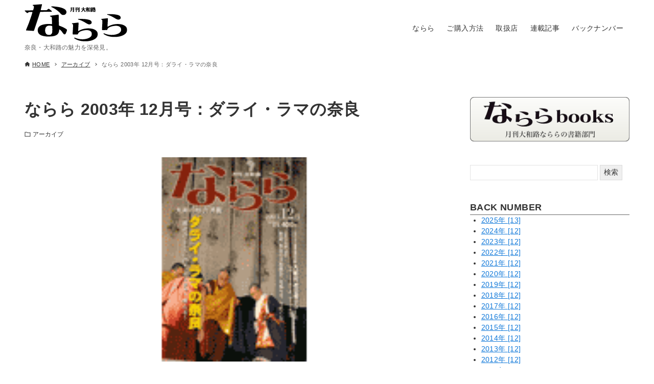

--- FILE ---
content_type: text/html; charset=UTF-8
request_url: https://narara.co.jp/2003/12/%E3%81%AA%E3%82%89%E3%82%89-2003%E5%B9%B4-12%E6%9C%88%E5%8F%B7%EF%BC%9A%E3%83%80%E3%83%A9%E3%82%A4%E3%83%BB%E3%83%A9%E3%83%9E%E3%81%AE%E5%A5%88%E8%89%AF/
body_size: 10600
content:
<!DOCTYPE html>
<html lang="ja" data-loaded="false" data-scrolled="false" data-drawer="closed" data-drawer-move="fade" data-sidebar="on">
<head>
<meta charset="utf-8">
<meta name="format-detection" content="telephone=no">
<meta http-equiv="X-UA-Compatible" content="IE=edge">
<meta name="viewport" content="width=device-width, viewport-fit=cover">
<title>ならら 2003年 12月号：ダライ・ラマの奈良 &#8211; 月刊大和路ならら</title>
<meta name='robots' content='max-image-preview:large' />
<link rel="alternate" type="application/rss+xml" title="月刊大和路ならら &raquo; フィード" href="https://narara.co.jp/feed/" />
<link rel="alternate" type="application/rss+xml" title="月刊大和路ならら &raquo; コメントフィード" href="https://narara.co.jp/comments/feed/" />
<link rel="alternate" title="oEmbed (JSON)" type="application/json+oembed" href="https://narara.co.jp/wp-json/oembed/1.0/embed?url=https%3A%2F%2Fnarara.co.jp%2F2003%2F12%2F%25e3%2581%25aa%25e3%2582%2589%25e3%2582%2589-2003%25e5%25b9%25b4-12%25e6%259c%2588%25e5%258f%25b7%25ef%25bc%259a%25e3%2583%2580%25e3%2583%25a9%25e3%2582%25a4%25e3%2583%25bb%25e3%2583%25a9%25e3%2583%259e%25e3%2581%25ae%25e5%25a5%2588%25e8%2589%25af%2F" />
<link rel="alternate" title="oEmbed (XML)" type="text/xml+oembed" href="https://narara.co.jp/wp-json/oembed/1.0/embed?url=https%3A%2F%2Fnarara.co.jp%2F2003%2F12%2F%25e3%2581%25aa%25e3%2582%2589%25e3%2582%2589-2003%25e5%25b9%25b4-12%25e6%259c%2588%25e5%258f%25b7%25ef%25bc%259a%25e3%2583%2580%25e3%2583%25a9%25e3%2582%25a4%25e3%2583%25bb%25e3%2583%25a9%25e3%2583%259e%25e3%2581%25ae%25e5%25a5%2588%25e8%2589%25af%2F&#038;format=xml" />
<style id='wp-img-auto-sizes-contain-inline-css' type='text/css'>
img:is([sizes=auto i],[sizes^="auto," i]){contain-intrinsic-size:3000px 1500px}
/*# sourceURL=wp-img-auto-sizes-contain-inline-css */
</style>
<link rel='stylesheet' id='wp-block-library-css' href='https://narara.co.jp/wp-includes/css/dist/block-library/style.min.css?ver=6.9' type='text/css' media='all' />
<style id='global-styles-inline-css' type='text/css'>
:root{--wp--preset--aspect-ratio--square: 1;--wp--preset--aspect-ratio--4-3: 4/3;--wp--preset--aspect-ratio--3-4: 3/4;--wp--preset--aspect-ratio--3-2: 3/2;--wp--preset--aspect-ratio--2-3: 2/3;--wp--preset--aspect-ratio--16-9: 16/9;--wp--preset--aspect-ratio--9-16: 9/16;--wp--preset--color--black: #000000;--wp--preset--color--cyan-bluish-gray: #abb8c3;--wp--preset--color--white: #ffffff;--wp--preset--color--pale-pink: #f78da7;--wp--preset--color--vivid-red: #cf2e2e;--wp--preset--color--luminous-vivid-orange: #ff6900;--wp--preset--color--luminous-vivid-amber: #fcb900;--wp--preset--color--light-green-cyan: #7bdcb5;--wp--preset--color--vivid-green-cyan: #00d084;--wp--preset--color--pale-cyan-blue: #8ed1fc;--wp--preset--color--vivid-cyan-blue: #0693e3;--wp--preset--color--vivid-purple: #9b51e0;--wp--preset--color--ark-main: var(--ark-color--main);--wp--preset--color--ark-text: var(--ark-color--text);--wp--preset--color--ark-link: var(--ark-color--link);--wp--preset--color--ark-bg: var(--ark-color--bg);--wp--preset--color--ark-gray: var(--ark-color--gray);--wp--preset--gradient--vivid-cyan-blue-to-vivid-purple: linear-gradient(135deg,rgb(6,147,227) 0%,rgb(155,81,224) 100%);--wp--preset--gradient--light-green-cyan-to-vivid-green-cyan: linear-gradient(135deg,rgb(122,220,180) 0%,rgb(0,208,130) 100%);--wp--preset--gradient--luminous-vivid-amber-to-luminous-vivid-orange: linear-gradient(135deg,rgb(252,185,0) 0%,rgb(255,105,0) 100%);--wp--preset--gradient--luminous-vivid-orange-to-vivid-red: linear-gradient(135deg,rgb(255,105,0) 0%,rgb(207,46,46) 100%);--wp--preset--gradient--very-light-gray-to-cyan-bluish-gray: linear-gradient(135deg,rgb(238,238,238) 0%,rgb(169,184,195) 100%);--wp--preset--gradient--cool-to-warm-spectrum: linear-gradient(135deg,rgb(74,234,220) 0%,rgb(151,120,209) 20%,rgb(207,42,186) 40%,rgb(238,44,130) 60%,rgb(251,105,98) 80%,rgb(254,248,76) 100%);--wp--preset--gradient--blush-light-purple: linear-gradient(135deg,rgb(255,206,236) 0%,rgb(152,150,240) 100%);--wp--preset--gradient--blush-bordeaux: linear-gradient(135deg,rgb(254,205,165) 0%,rgb(254,45,45) 50%,rgb(107,0,62) 100%);--wp--preset--gradient--luminous-dusk: linear-gradient(135deg,rgb(255,203,112) 0%,rgb(199,81,192) 50%,rgb(65,88,208) 100%);--wp--preset--gradient--pale-ocean: linear-gradient(135deg,rgb(255,245,203) 0%,rgb(182,227,212) 50%,rgb(51,167,181) 100%);--wp--preset--gradient--electric-grass: linear-gradient(135deg,rgb(202,248,128) 0%,rgb(113,206,126) 100%);--wp--preset--gradient--midnight: linear-gradient(135deg,rgb(2,3,129) 0%,rgb(40,116,252) 100%);--wp--preset--font-size--small: .9rem;--wp--preset--font-size--medium: 20px;--wp--preset--font-size--large: 1.25rem;--wp--preset--font-size--x-large: 42px;--wp--preset--font-size--xsmall: .75rem;--wp--preset--font-size--normal: 1rem;--wp--preset--font-size--xlarge: 1.5rem;--wp--preset--font-size--xxlarge: 2rem;--wp--preset--font-size--huge: 2.75rem;--wp--preset--spacing--20: 0.44rem;--wp--preset--spacing--30: 0.67rem;--wp--preset--spacing--40: 1rem;--wp--preset--spacing--50: 1.5rem;--wp--preset--spacing--60: 2.25rem;--wp--preset--spacing--70: 3.38rem;--wp--preset--spacing--80: 5.06rem;--wp--preset--shadow--natural: 6px 6px 9px rgba(0, 0, 0, 0.2);--wp--preset--shadow--deep: 12px 12px 50px rgba(0, 0, 0, 0.4);--wp--preset--shadow--sharp: 6px 6px 0px rgba(0, 0, 0, 0.2);--wp--preset--shadow--outlined: 6px 6px 0px -3px rgb(255, 255, 255), 6px 6px rgb(0, 0, 0);--wp--preset--shadow--crisp: 6px 6px 0px rgb(0, 0, 0);}:where(.is-layout-flex){gap: 0.5em;}:where(.is-layout-grid){gap: 0.5em;}body .is-layout-flex{display: flex;}.is-layout-flex{flex-wrap: wrap;align-items: center;}.is-layout-flex > :is(*, div){margin: 0;}body .is-layout-grid{display: grid;}.is-layout-grid > :is(*, div){margin: 0;}:where(.wp-block-columns.is-layout-flex){gap: 2em;}:where(.wp-block-columns.is-layout-grid){gap: 2em;}:where(.wp-block-post-template.is-layout-flex){gap: 1.25em;}:where(.wp-block-post-template.is-layout-grid){gap: 1.25em;}.has-black-color{color: var(--wp--preset--color--black) !important;}.has-cyan-bluish-gray-color{color: var(--wp--preset--color--cyan-bluish-gray) !important;}.has-white-color{color: var(--wp--preset--color--white) !important;}.has-pale-pink-color{color: var(--wp--preset--color--pale-pink) !important;}.has-vivid-red-color{color: var(--wp--preset--color--vivid-red) !important;}.has-luminous-vivid-orange-color{color: var(--wp--preset--color--luminous-vivid-orange) !important;}.has-luminous-vivid-amber-color{color: var(--wp--preset--color--luminous-vivid-amber) !important;}.has-light-green-cyan-color{color: var(--wp--preset--color--light-green-cyan) !important;}.has-vivid-green-cyan-color{color: var(--wp--preset--color--vivid-green-cyan) !important;}.has-pale-cyan-blue-color{color: var(--wp--preset--color--pale-cyan-blue) !important;}.has-vivid-cyan-blue-color{color: var(--wp--preset--color--vivid-cyan-blue) !important;}.has-vivid-purple-color{color: var(--wp--preset--color--vivid-purple) !important;}.has-black-background-color{background-color: var(--wp--preset--color--black) !important;}.has-cyan-bluish-gray-background-color{background-color: var(--wp--preset--color--cyan-bluish-gray) !important;}.has-white-background-color{background-color: var(--wp--preset--color--white) !important;}.has-pale-pink-background-color{background-color: var(--wp--preset--color--pale-pink) !important;}.has-vivid-red-background-color{background-color: var(--wp--preset--color--vivid-red) !important;}.has-luminous-vivid-orange-background-color{background-color: var(--wp--preset--color--luminous-vivid-orange) !important;}.has-luminous-vivid-amber-background-color{background-color: var(--wp--preset--color--luminous-vivid-amber) !important;}.has-light-green-cyan-background-color{background-color: var(--wp--preset--color--light-green-cyan) !important;}.has-vivid-green-cyan-background-color{background-color: var(--wp--preset--color--vivid-green-cyan) !important;}.has-pale-cyan-blue-background-color{background-color: var(--wp--preset--color--pale-cyan-blue) !important;}.has-vivid-cyan-blue-background-color{background-color: var(--wp--preset--color--vivid-cyan-blue) !important;}.has-vivid-purple-background-color{background-color: var(--wp--preset--color--vivid-purple) !important;}.has-black-border-color{border-color: var(--wp--preset--color--black) !important;}.has-cyan-bluish-gray-border-color{border-color: var(--wp--preset--color--cyan-bluish-gray) !important;}.has-white-border-color{border-color: var(--wp--preset--color--white) !important;}.has-pale-pink-border-color{border-color: var(--wp--preset--color--pale-pink) !important;}.has-vivid-red-border-color{border-color: var(--wp--preset--color--vivid-red) !important;}.has-luminous-vivid-orange-border-color{border-color: var(--wp--preset--color--luminous-vivid-orange) !important;}.has-luminous-vivid-amber-border-color{border-color: var(--wp--preset--color--luminous-vivid-amber) !important;}.has-light-green-cyan-border-color{border-color: var(--wp--preset--color--light-green-cyan) !important;}.has-vivid-green-cyan-border-color{border-color: var(--wp--preset--color--vivid-green-cyan) !important;}.has-pale-cyan-blue-border-color{border-color: var(--wp--preset--color--pale-cyan-blue) !important;}.has-vivid-cyan-blue-border-color{border-color: var(--wp--preset--color--vivid-cyan-blue) !important;}.has-vivid-purple-border-color{border-color: var(--wp--preset--color--vivid-purple) !important;}.has-vivid-cyan-blue-to-vivid-purple-gradient-background{background: var(--wp--preset--gradient--vivid-cyan-blue-to-vivid-purple) !important;}.has-light-green-cyan-to-vivid-green-cyan-gradient-background{background: var(--wp--preset--gradient--light-green-cyan-to-vivid-green-cyan) !important;}.has-luminous-vivid-amber-to-luminous-vivid-orange-gradient-background{background: var(--wp--preset--gradient--luminous-vivid-amber-to-luminous-vivid-orange) !important;}.has-luminous-vivid-orange-to-vivid-red-gradient-background{background: var(--wp--preset--gradient--luminous-vivid-orange-to-vivid-red) !important;}.has-very-light-gray-to-cyan-bluish-gray-gradient-background{background: var(--wp--preset--gradient--very-light-gray-to-cyan-bluish-gray) !important;}.has-cool-to-warm-spectrum-gradient-background{background: var(--wp--preset--gradient--cool-to-warm-spectrum) !important;}.has-blush-light-purple-gradient-background{background: var(--wp--preset--gradient--blush-light-purple) !important;}.has-blush-bordeaux-gradient-background{background: var(--wp--preset--gradient--blush-bordeaux) !important;}.has-luminous-dusk-gradient-background{background: var(--wp--preset--gradient--luminous-dusk) !important;}.has-pale-ocean-gradient-background{background: var(--wp--preset--gradient--pale-ocean) !important;}.has-electric-grass-gradient-background{background: var(--wp--preset--gradient--electric-grass) !important;}.has-midnight-gradient-background{background: var(--wp--preset--gradient--midnight) !important;}.has-small-font-size{font-size: var(--wp--preset--font-size--small) !important;}.has-medium-font-size{font-size: var(--wp--preset--font-size--medium) !important;}.has-large-font-size{font-size: var(--wp--preset--font-size--large) !important;}.has-x-large-font-size{font-size: var(--wp--preset--font-size--x-large) !important;}
/*# sourceURL=global-styles-inline-css */
</style>

<link rel='stylesheet' id='arkhe-main-style-css' href='https://narara.co.jp/wp-content/themes/arkhe/dist/css/main.css?ver=3.6.1' type='text/css' media='all' />
<style id='arkhe-main-style-inline-css' type='text/css'>
:root{--ark-width--container:1200px;--ark-width--article:1200px;--ark-width--article--slim:960px;--ark-alignwide_ex_width:100px;--ark-color--main:#111;--ark-color--text:#333;--ark-color--link:#0d77d9;--ark-color--bg:#fff;--ark-color--gray:#f7f7f7;--ark-thumb_ratio:100%;--ark-color--header_bg:#fff;--ark-color--header_txt:#333;--ark-logo_size--sp:40px;--ark-logo_size--pc:73px;--ark-color--footer_bg:#fff;--ark-color--footer_txt:#333;}@media (max-width: 1404px ) {:root{--ark-alignwide_ex_width:0px}}@media (max-width: 1164px ) {:root{--ark-alignwide_ex_width:0px}}.p-topArea.c-filterLayer::before{background-color:#000;opacity:0.2}
/*# sourceURL=arkhe-main-style-inline-css */
</style>
<style id='wp-emoji-styles-inline-css' type='text/css'>

	img.wp-smiley, img.emoji {
		display: inline !important;
		border: none !important;
		box-shadow: none !important;
		height: 1em !important;
		width: 1em !important;
		margin: 0 0.07em !important;
		vertical-align: -0.1em !important;
		background: none !important;
		padding: 0 !important;
	}
/*# sourceURL=wp-emoji-styles-inline-css */
</style>
<link rel='stylesheet' id='contact-form-7-css' href='https://narara.co.jp/wp-content/plugins/contact-form-7/includes/css/styles.css?ver=5.7.7' type='text/css' media='all' />
<link rel='stylesheet' id='topbar-css' href='https://narara.co.jp/wp-content/plugins/top-bar/inc/../css/topbar_style.css?ver=6.9' type='text/css' media='all' />
<link rel='stylesheet' id='wp-show-posts-css' href='https://narara.co.jp/wp-content/plugins/wp-show-posts/css/wp-show-posts-min.css?ver=1.1.4' type='text/css' media='all' />
<link rel='stylesheet' id='wp-pagenavi-css' href='https://narara.co.jp/wp-content/plugins/wp-pagenavi/pagenavi-css.css?ver=2.70' type='text/css' media='all' />
<link rel='stylesheet' id='chld_thm_cfg_child-css' href='https://narara.co.jp/wp-content/themes/arkhe-child/style.css?ver=2.0.1.1649723668' type='text/css' media='all' />
<!--n2css--><script type="text/javascript" src="https://narara.co.jp/wp-includes/js/jquery/jquery.min.js?ver=3.7.1" id="jquery-core-js"></script>
<script type="text/javascript" src="https://narara.co.jp/wp-includes/js/jquery/jquery-migrate.min.js?ver=3.4.1" id="jquery-migrate-js"></script>
<script type="text/javascript" id="topbar_frontjs-js-extra">
/* <![CDATA[ */
var tpbr_settings = {"fixed":"fixed","user_who":"notloggedin","guests_or_users":"all","message":"\u3010\u5b9a\u671f\u8cfc\u8aad\u3054\u8cfc\u8aad\u4e2d\u30fb\u30d0\u30c3\u30af\u30ca\u30f3\u30d0\u30fc\u3092\u3054\u6ce8\u6587\u306e\u304a\u5ba2\u69d8\u3078\u5927\u96ea\u306e\u5f71\u97ff\u306b\u4f34\u3046\u3054\u6848\u5185\u3011","status":"inactive","yn_button":"button","color":"#d31313","button_text":"\u6848\u5185\u3092\u8868\u793a","button_url":"https://narara.co.jp/2023/01/caution/","button_behavior":"samewindow","is_admin_bar":"no","detect_sticky":"0"};
//# sourceURL=topbar_frontjs-js-extra
/* ]]> */
</script>
<script type="text/javascript" src="https://narara.co.jp/wp-content/plugins/top-bar/inc/../js/tpbr_front.min.js?ver=6.9" id="topbar_frontjs-js"></script>
<script type="text/javascript" id="wp-statistics-tracker-js-extra">
/* <![CDATA[ */
var WP_Statistics_Tracker_Object = {"hitRequestUrl":"https://narara.co.jp/wp-json/wp-statistics/v2/hit?wp_statistics_hit_rest=yes&track_all=1&current_page_type=post&current_page_id=1056&search_query&page_uri=[base64]","keepOnlineRequestUrl":"https://narara.co.jp/wp-json/wp-statistics/v2/online?wp_statistics_hit_rest=yes&track_all=1&current_page_type=post&current_page_id=1056&search_query&page_uri=[base64]","option":{"dntEnabled":false,"cacheCompatibility":""}};
//# sourceURL=wp-statistics-tracker-js-extra
/* ]]> */
</script>
<script type="text/javascript" src="https://narara.co.jp/wp-content/plugins/wp-statistics/assets/js/tracker.js?ver=6.9" id="wp-statistics-tracker-js"></script>
<link rel="https://api.w.org/" href="https://narara.co.jp/wp-json/" /><link rel="alternate" title="JSON" type="application/json" href="https://narara.co.jp/wp-json/wp/v2/posts/1056" /><link rel="EditURI" type="application/rsd+xml" title="RSD" href="https://narara.co.jp/xmlrpc.php?rsd" />
<meta name="generator" content="WordPress 6.9" />
<link rel="canonical" href="https://narara.co.jp/2003/12/%e3%81%aa%e3%82%89%e3%82%89-2003%e5%b9%b4-12%e6%9c%88%e5%8f%b7%ef%bc%9a%e3%83%80%e3%83%a9%e3%82%a4%e3%83%bb%e3%83%a9%e3%83%9e%e3%81%ae%e5%a5%88%e8%89%af/" />
<link rel='shortlink' href='https://narara.co.jp/?p=1056' />
<!-- start Simple Custom CSS and JS -->
<script type="text/javascript" src="//code.jquery.com/jquery-2.1.0.min.js"></script>
<script type="text/javascript" src="//jpostal-1006.appspot.com/jquery.jpostal.js"></script><!-- end Simple Custom CSS and JS -->
<!-- start Simple Custom CSS and JS -->
<style type="text/css">
.p-entry__thumb__img{
	width:200px!important;
	height:auto;
	display:block;
	text-align:left;
}
.price{
	font-size:12px;
	font-weight:800;
}
h2,h3,h4{
	border-bottom:1px solid #666;
}
a:hover{
	opacity:0.7!important;
}
.infotable,.infotable2{
	background:#fff!important;
}
table.infotable,table.infotable2{
	border:none;
}
table.infotable th{
	width:10em;
	background:#fff!important;
	border:none;
	border-bottom: 2px solid #339;
	font-weight:normal;

	padding-left:2em;
	padding-right:2em;
}
table.infotable td{
	border:none;
	border-bottom:2px solid #ddd;
}
table.infotable2 th,table.infotable2 td{
	padding-top:1em;
}
table.infotable2 th{
	width:15em;
	background:#fff!important;
	border:none;
	border-bottom: 2px solid #339;
	font-weight:normal;
	padding-left:2em;
	padding-right:2em;
}
table.infotable2 td{
	border:none;
	border-bottom:2px solid #ddd;
}
table.infotable2 th,table.infotable2 td{
	padding-top:1em;
}
.ev_title{
	border:none;
	border-top:1px solid #000;
	border-bottom:1px solid #000;
	background:#ddd;
	text-align:center;
}
.ev_name{
	background:#E4E3F0;
	padding:0.5em;
}
.ev_date{
	border-top:1px solid #999;
	border-bottom:1px solid #999;
	margin:0px;
	font-size:12px;
	padding-left:1em;
}
.ev_text{
	font-size:90%;
	padding:1em;
}
.wp-show-posts-entry-title{
	background:#E4E3F0;
	padding:0.5em;
	border:none;
}
.wp-show-posts-entry-title a{
	color:#000;
}
.wpsp-load-more{
	text-align:center;
}
.page-numbers{
	width:2em;
	display:inline-block;
}
.prev,.next{
	width:4em!important;
}
.nextm{
	background:#f00;
	color:#fff;
	padding:3px;
}
.btn_yes{
	background:#1A7E9F;
	border:#999 1px solid;
	border-radius: 5px;
	color:#fff;
	font-weight:bold;
	text-align:center;
	width:8em;
	font-size:20px;
}
.btn_no{
	background:#AA434E;
	border:#999 1px solid;
	border-radius: 5px;
	color:#ff0;
	font-weight:bold;
	text-align:center;
	width:8em;
	font-size:20px;
}
.btn_yes a,.btn_no a{
	text-decoration:none;
}
.p-postList__link{
	height:auto!important;
	width:100%;
}
.p-postList__meta{
	position:relative!important;
}
.hissu{
	color:#F00;
	font-size:12px;
	font-weight:bold;
}
dl input{
	width:100%;
}
.wpcf7-submit{
	margin:1em 20em;
}
.wpcf7-list-item input{
	width:auto;
}
.p-postList__item{
	margin-bottom:80px!important;
}
.p-entry__thumb__img{
	width:400px!important;
	display:block;
	margin:0 auto;
}
.wp-show-posts-image{
	background:#999999;
	padding:10px 0;
}
.cautiontxt{
	font-size:12px;
}
.menu-item{
	list-style-type:none;
}
@media (max-width: 800px) {
	table.infotable2 th{
		width:10em;
		padding-left:0.5em;
		padding-right:0.5em;
	}
	.formtable td{
		width:70%;
	}
	.formtable input{
		width:15em;
	}
	.formtable textarea{
		width:15em;
	}
	.wpcf7-list-item input{
		width:auto;
	}

}</style>
<!-- end Simple Custom CSS and JS -->
<!-- Analytics by WP Statistics v14.1.4 - https://wp-statistics.com/ -->
<meta name="generator" content="Elementor 3.15.1; features: e_dom_optimization, e_optimized_assets_loading, e_optimized_css_loading, additional_custom_breakpoints; settings: css_print_method-external, google_font-enabled, font_display-auto">
<link rel="icon" href="https://narara.co.jp/wp-content/uploads/2022/07/narara_logo-150x150.png" sizes="32x32" />
<link rel="icon" href="https://narara.co.jp/wp-content/uploads/2022/07/narara_logo.png" sizes="192x192" />
<link rel="apple-touch-icon" href="https://narara.co.jp/wp-content/uploads/2022/07/narara_logo.png" />
<meta name="msapplication-TileImage" content="https://narara.co.jp/wp-content/uploads/2022/07/narara_logo.png" />
</head>
<body class="wp-singular post-template-default single single-post postid-1056 single-format-standard wp-custom-logo wp-theme-arkhe wp-child-theme-arkhe-child elementor-default elementor-kit-161">
<a class="skip-link screen-reader-text" href="#main_content">コンテンツへスキップ</a><!-- Start: #wrapper -->
<div id="wrapper" class="l-wrapper">
<header id="header" class="l-header" data-logo="left" data-btns="rr-rl" data-has-drawer="sp" data-has-search="sp" data-pcfix="1" data-spfix="1">
		<div class="l-header__body l-container">
		<div class="l-header__drawerBtn">
	<button class="c-iconBtn -menuBtn u-flex--c" data-onclick="toggleMenu" aria-label="メニューボタン">
		<div class="c-iconBtn__icon">
			<svg version="1.1" xmlns="http://www.w3.org/2000/svg" class="arkhe-svg-menu __open" width="1em" height="1em" viewBox="0 0 40 40" role="img" aria-hidden="true" focusable="false"><path d="M37.8 21.4h-35.6c-0.1 0-0.2-0.1-0.2-0.2v-2.4c0-0.1 0.1-0.2 0.2-0.2h35.6c0.1 0 0.2 0.1 0.2 0.2v2.4c0 0.1-0.1 0.2-0.2 0.2z"></path><path d="M37.8 11.7h-35.6c-0.1 0-0.2-0.1-0.2-0.2v-2.4c0-0.1 0.1-0.2 0.2-0.2h35.6c0.1 0 0.2 0.1 0.2 0.2v2.4c0 0.2-0.1 0.2-0.2 0.2z"></path><path d="M37.8 31.1h-35.6c-0.1 0-0.2-0.1-0.2-0.2v-2.4c0-0.1 0.1-0.2 0.2-0.2h35.6c0.1 0 0.2 0.1 0.2 0.2v2.4c0 0.1-0.1 0.2-0.2 0.2z"></path></svg>			<svg version="1.1" xmlns="http://www.w3.org/2000/svg" class="arkhe-svg-close __close" width="1em" height="1em" viewBox="0 0 40 40" role="img" aria-hidden="true" focusable="false"><path d="M33 35l-28-28c-0.1-0.1-0.1-0.2 0-0.3l1.7-1.7c0.1-0.1 0.2-0.1 0.3 0l28 28c0.1 0.1 0.1 0.2 0 0.3l-1.7 1.7c-0.1 0.1-0.2 0.1-0.3 0z"></path><path d="M35 7l-28 28c-0.1 0.1-0.2 0.1-0.3 0l-1.7-1.7c-0.1-0.1-0.1-0.2 0-0.3l28-28c0.1-0.1 0.2-0.1 0.3 0l1.7 1.7c0.1 0.1 0.1 0.2 0 0.3z"></path></svg>		</div>
			</button>
</div>
		<div class="l-header__left">
					</div>
		<div class="l-header__center">
			<div class="l-header__logo has-image"><a href="https://narara.co.jp/" class="c-headLogo" rel="home"><img width="201" height="73"  src="https://narara.co.jp/wp-content/uploads/2022/04/logo.gif" alt="月刊大和路ならら" class="c-headLogo__img" sizes="(max-width: 999px) 50vw, 800px" decoding="async" loading="eager" ></a></div><div class="c-tagline u-color-thin u-only-pc">奈良・大和路の魅力を深発見。</div>		</div>
		<div class="l-header__right">
			<nav id="gnav" class="c-gnavWrap">
	<ul class="c-gnav">
		<li id="31" class="menu-item menu-item-type-post_type menu-item-object-page menu-item-31 c-gnav__li"><a href="https://narara.co.jp/%e3%81%aa%e3%82%89%e3%82%89/" class="c-gnav__a"><span class="__mainText">ならら</span></a></li><li id="78" class="menu-item menu-item-type-post_type menu-item-object-page menu-item-78 c-gnav__li"><a href="https://narara.co.jp/%e3%81%8a%e8%b2%b7%e3%81%84%e7%89%a9%e3%81%ab%e3%81%a4%e3%81%84%e3%81%a6/" class="c-gnav__a"><span class="__mainText">ご購入方法</span></a></li><li id="46" class="menu-item menu-item-type-post_type menu-item-object-page menu-item-46 c-gnav__li"><a href="https://narara.co.jp/%e5%8f%96%e6%89%b1%e5%ba%97/" class="c-gnav__a"><span class="__mainText">取扱店</span></a></li><li id="669" class="menu-item menu-item-type-post_type menu-item-object-page menu-item-669 c-gnav__li"><a href="https://narara.co.jp/%e9%80%a3%e8%bc%89%e8%a8%98%e4%ba%8b/" class="c-gnav__a"><span class="__mainText">連載記事</span></a></li><li id="2119" class="menu-item menu-item-type-taxonomy menu-item-object-category current-post-ancestor current-menu-parent current-post-parent menu-item-2119 c-gnav__li"><a href="https://narara.co.jp/category/archive/" class="c-gnav__a"><span class="__mainText">バックナンバー</span></a></li>	</ul>
</nav>
		</div>
		<div class="l-header__searchBtn">
	<button class="c-iconBtn u-flex--c" data-onclick="toggleSearch" aria-label="検索ボタン">
		<span class="c-iconBtn__icon"><svg version="1.1" xmlns="http://www.w3.org/2000/svg" class="arkhe-svg-search" width="1em" height="1em" viewBox="0 0 40 40" role="img" aria-hidden="true" focusable="false"><path d="M37.8 34.8l-11.9-11.2c1.8-2.3 2.9-5.1 2.9-8.2 0-7.4-6-13.4-13.4-13.4s-13.4 6-13.4 13.4 6 13.4 13.4 13.4c3.1 0 5.9-1.1 8.2-2.8l11.2 11.9c0.2 0.2 1.3 0.2 1.5 0l1.5-1.5c0.3-0.3 0.3-1.4 0-1.6zM15.4 25.5c-5.6 0-10.2-4.5-10.2-10.1s4.6-10.2 10.2-10.2 10.2 4.6 10.2 10.2-4.6 10.1-10.2 10.1z"></path></svg></span>
			</button>
</div>
		<div id="drawer_menu" class="p-drawer">
	<div class="p-drawer__inner">
		<div class="p-drawer__body">
						<div class="p-drawer__nav">
				<ul class="c-drawerNav">
					<li id="31" class="menu-item menu-item-type-post_type menu-item-object-page menu-item-31 c-drawerNav__li"><a href="https://narara.co.jp/%e3%81%aa%e3%82%89%e3%82%89/" class="c-drawerNav__a"><span class="__mainText">ならら</span></a></li><li id="78" class="menu-item menu-item-type-post_type menu-item-object-page menu-item-78 c-drawerNav__li"><a href="https://narara.co.jp/%e3%81%8a%e8%b2%b7%e3%81%84%e7%89%a9%e3%81%ab%e3%81%a4%e3%81%84%e3%81%a6/" class="c-drawerNav__a"><span class="__mainText">ご購入方法</span></a></li><li id="46" class="menu-item menu-item-type-post_type menu-item-object-page menu-item-46 c-drawerNav__li"><a href="https://narara.co.jp/%e5%8f%96%e6%89%b1%e5%ba%97/" class="c-drawerNav__a"><span class="__mainText">取扱店</span></a></li><li id="669" class="menu-item menu-item-type-post_type menu-item-object-page menu-item-669 c-drawerNav__li"><a href="https://narara.co.jp/%e9%80%a3%e8%bc%89%e8%a8%98%e4%ba%8b/" class="c-drawerNav__a"><span class="__mainText">連載記事</span></a></li><li id="2119" class="menu-item menu-item-type-taxonomy menu-item-object-category current-post-ancestor current-menu-parent current-post-parent menu-item-2119 c-drawerNav__li"><a href="https://narara.co.jp/category/archive/" class="c-drawerNav__a"><span class="__mainText">バックナンバー</span></a></li>				</ul>
			</div>
						<button type="button" class="p-drawer__close c-modalClose u-flex--aic" data-onclick="toggleMenu">
				<svg version="1.1" xmlns="http://www.w3.org/2000/svg" class="arkhe-svg-close" width="1em" height="1em" viewBox="0 0 40 40" role="img" aria-hidden="true" focusable="false"><path d="M33 35l-28-28c-0.1-0.1-0.1-0.2 0-0.3l1.7-1.7c0.1-0.1 0.2-0.1 0.3 0l28 28c0.1 0.1 0.1 0.2 0 0.3l-1.7 1.7c-0.1 0.1-0.2 0.1-0.3 0z"></path><path d="M35 7l-28 28c-0.1 0.1-0.2 0.1-0.3 0l-1.7-1.7c-0.1-0.1-0.1-0.2 0-0.3l28-28c0.1-0.1 0.2-0.1 0.3 0l1.7 1.7c0.1 0.1 0.1 0.2 0 0.3z"></path></svg>閉じる			</button>
		</div>
	</div>
</div>
	</div>
</header>
	<div id="content" class="l-content">
		<div id="breadcrumb" class="p-breadcrumb">
	<ol class="p-breadcrumb__list l-container">
		<li class="p-breadcrumb__item">
			<a href="https://narara.co.jp/" class="p-breadcrumb__text">
				<svg version="1.1" xmlns="http://www.w3.org/2000/svg" class="arkhe-svg-home" width="1em" height="1em" viewBox="0 0 40 40" role="img" aria-hidden="true" focusable="false"><path d="M16.2,36.3v-7.8h7.8v7.8h9.8V20.7H37c0.9,0,1.3-1.1,0.5-1.7L21.3,4.2c-0.7-0.7-1.9-0.7-2.6,0L2.3,18.9 c-0.7,0.5-0.3,1.7,0.5,1.7h3.3v15.7C6.2,36.3,16.2,36.3,16.2,36.3z" /></svg>				<span>HOME</span>
			</a>
		</li>
		<li class="p-breadcrumb__item"><a href="https://narara.co.jp/category/archive/" class="p-breadcrumb__text"><span>アーカイブ</span></a></li><li class="p-breadcrumb__item"><span class="p-breadcrumb__text u-color-thin">ならら 2003年 12月号：ダライ・ラマの奈良</span></li>	</ol>
</div>
		<div class="l-content__body l-container">
	<main id="main_content" class="l-main l-article">
		<article class="l-main__body p-entry post-1056 post type-post status-publish format-standard has-post-thumbnail hentry category-archive" data-postid="1056">
			<header class="p-entry__head">
	<div class="p-entry__title c-pageTitle">
	<h1 class="c-pageTitle__main">ならら 2003年 12月号：ダライ・ラマの奈良</h1>
</div>
<div class="c-postMetas u-flex--aicw">
	<div class="c-postTimes u-flex--aicw">
			</div>
	<div class="c-postTerms u-flex--aicw">
			<div class="c-postTerms__item -category u-flex--aicw">
			<svg version="1.1" xmlns="http://www.w3.org/2000/svg" class="arkhe-svg-folder c-postMetas__icon" width="1em" height="1em" viewBox="0 0 40 40" role="img" aria-hidden="true" focusable="false"><path d="M15.2,8l3.6,3.6H35V32H5V8H15.2 M16.4,5H2v30h36V8.6H20L16.4,5L16.4,5z"/></svg>							<a class="c-postTerms__link" href="https://narara.co.jp/category/archive/" data-cat-id="4">アーカイブ</a>
					</div>
			</div>
</div>
<figure class="p-entry__thumb">
	<img width="120" height="120"  src="https://narara.co.jp/wp-content/uploads/2022/08/063.png" alt="" class="p-entry__thumb__img" sizes="(min-width: 800px) 800px, 100vw" loading="lazy" >	</figure>
</header>
<div class="c-postContent p-entry__content"><div class="btn_no">売り切れ</div><p>2003年12月号（63号）</p><p>ならら 2003年 12月号：ダライ・ラマの奈良</p><p class="price">2003年12月01日発売／定価419円</p><h3>ダライ・ラマの奈良</h3><img src="https://narara.co.jp/wp-content/uploads/2022/04/063.gif" alt="" style="border:1px solid #666;"><h4>MONTHLY</h4><p>※毎月定期的に連載させていただいています。詳しくは、定期連載の各ページをご覧ください。</p></div><footer class="p-entry__foot">
	<div class="c-postMetas u-flex--aicw">
	<div class="c-postTerms u-flex--aicw">
			<div class="c-postTerms__item -category u-flex--aicw">
			<svg version="1.1" xmlns="http://www.w3.org/2000/svg" class="arkhe-svg-folder c-postMetas__icon" width="1em" height="1em" viewBox="0 0 40 40" role="img" aria-hidden="true" focusable="false"><path d="M15.2,8l3.6,3.6H35V32H5V8H15.2 M16.4,5H2v30h36V8.6H20L16.4,5L16.4,5z"/></svg>							<a class="c-postTerms__link" href="https://narara.co.jp/category/archive/" data-cat-id="4">アーカイブ</a>
					</div>
			</div>
</div>
<ul class="c-pnNav">
	<li class="c-pnNav__item -prev">
		<a href="https://narara.co.jp/2003/11/%e3%81%aa%e3%82%89%e3%82%89-2003%e5%b9%b4-11%e6%9c%88%e5%8f%b7%ef%bc%9a%e7%86%8a%e9%87%8e%e5%8f%a4%e9%81%93%e6%9c%80%e5%8f%a4%e3%81%ae%e9%81%93%e3%80%8e%e5%b0%8f%e8%be%ba%e8%b7%af%e3%80%8f%e3%82%92/" rel="http://prev" class="c-pnNav__link u-flex--aic"><svg version="1.1" xmlns="http://www.w3.org/2000/svg" class="arkhe-svg-chevron-left c-pnNav__svg" width="1em" height="1em" viewBox="0 0 40 40" role="img" aria-hidden="true" focusable="false"><path d="M27,32l-2.1,2.1L11.1,20.3c-0.2-0.2-0.2-0.5,0-0.7L24.9,5.9L27,8L16,20L27,32z"/></svg><span class="c-pnNav__title">ならら 2003年 11月号：熊野古道最古の道『小辺路』を行く</span></a>	</li>
	<li class="c-pnNav__item -next">
		<a href="https://narara.co.jp/2004/01/%e3%81%aa%e3%82%89%e3%82%89-2004%e5%b9%b4-1%e6%9c%88%e5%8f%b7%ef%bc%9a%e9%8a%80%e5%b9%95%e3%81%ae%e3%81%aa%e3%81%8b%e3%81%ae%e5%a5%88%e8%89%af/" rel="http://next" class="c-pnNav__link u-flex--aic"><svg version="1.1" xmlns="http://www.w3.org/2000/svg" class="arkhe-svg-chevron-right c-pnNav__svg" width="1em" height="1em" viewBox="0 0 40 40" role="img" aria-hidden="true" focusable="false"><path d="M13,8l2.1-2.1l13.8,13.8c0.2,0.2,0.2,0.5,0,0.7L15.1,34.1L13,32l11-12L13,8z"/></svg><span class="c-pnNav__title">ならら 2004年 1月号：銀幕のなかの奈良</span></a>	</li>
</ul>
</footer>
		</article>
	</main>
<aside id="sidebar" class="l-sidebar">
	<div id="media_image-2" class="c-widget widget_media_image"><a href="https://narara.co.jp/%e3%81%aa%e3%82%89%e3%82%89books/"><img width="321" height="89" src="https://narara.co.jp/wp-content/uploads/2022/11/bn_narara_books.png" class="image wp-image-2993 margin0 auto attachment-full size-full" alt="" style="max-width: 100%; height: auto;" decoding="async" loading="lazy" srcset="https://narara.co.jp/wp-content/uploads/2022/11/bn_narara_books.png 321w, https://narara.co.jp/wp-content/uploads/2022/11/bn_narara_books-300x83.png 300w" sizes="auto, (max-width: 321px) 100vw, 321px" /></a></div><div id="custom_html-3" class="widget_text c-widget widget_custom_html"><div class="textwidget custom-html-widget"><form>
    <input style="width : 80%;" name="s" type="search" />
    <input name="cat" type="hidden" value="4" />
    <input type="submit" value="検索" />
</form></div></div><div id="custom_html-2" class="widget_text c-widget widget_custom_html"><div class="textwidget custom-html-widget"> <h4>BACK NUMBER</h4>
	<ul>
				<li>
			<a href="https://narara.co.jp/2025/?cat=4">
				2025年 [13]</a></li>
				<li>
			<a href="https://narara.co.jp/2024/?cat=4">
				2024年 [12]</a></li>
				<li>
			<a href="https://narara.co.jp/2023/?cat=4">
				2023年 [12]</a></li>
				<li>
			<a href="https://narara.co.jp/2022/?cat=4">
				2022年 [12]</a></li>
				<li>
			<a href="https://narara.co.jp/2021/?cat=4">
				2021年 [12]</a></li>
				<li>
			<a href="https://narara.co.jp/2020/?cat=4">
				2020年 [12]</a></li>
				<li>
			<a href="https://narara.co.jp/2019/?cat=4">
				2019年 [12]</a></li>
				<li>
			<a href="https://narara.co.jp/2018/?cat=4">
				2018年 [12]</a></li>
				<li>
			<a href="https://narara.co.jp/2017/?cat=4">
				2017年 [12]</a></li>
				<li>
			<a href="https://narara.co.jp/2016/?cat=4">
				2016年 [12]</a></li>
				<li>
			<a href="https://narara.co.jp/2015/?cat=4">
				2015年 [12]</a></li>
				<li>
			<a href="https://narara.co.jp/2014/?cat=4">
				2014年 [12]</a></li>
				<li>
			<a href="https://narara.co.jp/2013/?cat=4">
				2013年 [12]</a></li>
				<li>
			<a href="https://narara.co.jp/2012/?cat=4">
				2012年 [12]</a></li>
				<li>
			<a href="https://narara.co.jp/2011/?cat=4">
				2011年 [12]</a></li>
				<li>
			<a href="https://narara.co.jp/2010/?cat=4">
				2010年 [12]</a></li>
				<li>
			<a href="https://narara.co.jp/2009/?cat=4">
				2009年 [12]</a></li>
				<li>
			<a href="https://narara.co.jp/2008/?cat=4">
				2008年 [12]</a></li>
				<li>
			<a href="https://narara.co.jp/2007/?cat=4">
				2007年 [12]</a></li>
				<li>
			<a href="https://narara.co.jp/2006/?cat=4">
				2006年 [12]</a></li>
				<li>
			<a href="https://narara.co.jp/2005/?cat=4">
				2005年 [12]</a></li>
				<li>
			<a href="https://narara.co.jp/2004/?cat=4">
				2004年 [12]</a></li>
				<li>
			<a href="https://narara.co.jp/2003/?cat=4">
				2003年 [12]</a></li>
				<li>
			<a href="https://narara.co.jp/2002/?cat=4">
				2002年 [12]</a></li>
				<li>
			<a href="https://narara.co.jp/2001/?cat=4">
				2001年 [12]</a></li>
				<li>
			<a href="https://narara.co.jp/2000/?cat=4">
				2000年 [12]</a></li>
				<li>
			<a href="https://narara.co.jp/1999/?cat=4">
				1999年 [12]</a></li>
				<li>
			<a href="https://narara.co.jp/1998/?cat=4">
				1998年 [3]</a></li>
			</ul>

	</div></div></aside>
	</div><!-- End: l-content__body -->
	</div><!-- End: l-content -->
<footer id="footer" class="l-footer">
	<div class="l-footer__inner">
						<div class="l-footer__foot">
			<div class="l-container">
				<ul class="l-footer__nav u-flex--c"><li id="menu-item-84" class="menu-item menu-item-type-post_type menu-item-object-page menu-item-84"><a href="https://narara.co.jp/%e3%81%aa%e3%82%89%e3%82%89/">ならら</a></li>
<li id="menu-item-79" class="menu-item menu-item-type-post_type menu-item-object-page menu-item-79"><a href="https://narara.co.jp/%e3%81%8a%e8%b2%b7%e3%81%84%e7%89%a9%e3%81%ab%e3%81%a4%e3%81%84%e3%81%a6/">ご購入方法</a></li>
<li id="menu-item-83" class="menu-item menu-item-type-post_type menu-item-object-page menu-item-83"><a href="https://narara.co.jp/%e5%8f%96%e6%89%b1%e5%ba%97/">取扱店</a></li>
<li id="menu-item-670" class="menu-item menu-item-type-post_type menu-item-object-page menu-item-670"><a href="https://narara.co.jp/%e9%80%a3%e8%bc%89%e8%a8%98%e4%ba%8b/">連載記事</a></li>
<li id="menu-item-81" class="menu-item menu-item-type-post_type menu-item-object-page menu-item-81"><a href="https://narara.co.jp/%e4%bc%9a%e7%a4%be%e6%a6%82%e8%a6%81/">会社概要</a></li>
<li id="menu-item-1931" class="menu-item menu-item-type-post_type menu-item-object-page menu-item-1931"><a href="https://narara.co.jp/%e3%81%8a%e5%95%8f%e3%81%84%e5%90%88%e3%82%8f%e3%81%9b/">お問い合わせ</a></li>
<li id="menu-item-80" class="menu-item menu-item-type-post_type menu-item-object-page menu-item-80"><a href="https://narara.co.jp/%e3%83%97%e3%83%a9%e3%82%a4%e3%83%90%e3%82%b7%e3%83%bc%e3%83%9d%e3%83%aa%e3%82%b7%e3%83%bc/">プライバシーポリシー</a></li>
</ul>								<p class="c-copyright">
					©  月刊大和路ならら.				</p>
							</div>
		</div>
			</div>
</footer>
	<div class="p-fixBtnWrap">
		<div id="pagetop" class="c-fixBtn -pagetop u-flex--c" data-onclick="pageTop" role="button" aria-label="To top">
			<svg version="1.1" xmlns="http://www.w3.org/2000/svg" class="arkhe-svg-chevron-up c-fixBtn__icon" width="20" height="20" viewBox="0 0 40 40" role="img" aria-hidden="true" focusable="false"><path d="M8,27l-2.1-2.1l13.8-13.8c0.2-0.2,0.5-0.2,0.7,0l13.8,13.8L32,27L20,16L8,27z"/></svg>		</div>
	</div>
<div id="search_modal" class="c-modal p-searchModal">
	<div class="c-overlay" data-onclick="toggleSearch"></div>
	<div class="p-searchModal__inner">
		<form role="search" method="get" class="c-searchForm" action="https://narara.co.jp/" role="search">
	<input type="text" value="" name="s" class="c-searchForm__s s" placeholder="検索..." aria-label="検索ワード">
	<button type="submit" class="c-searchForm__submit u-flex--c" value="search" aria-label="検索ボタン">
		<svg version="1.1" xmlns="http://www.w3.org/2000/svg" class="arkhe-svg-search" width="1em" height="1em" viewBox="0 0 40 40" role="img" aria-hidden="true" focusable="false"><path d="M37.8 34.8l-11.9-11.2c1.8-2.3 2.9-5.1 2.9-8.2 0-7.4-6-13.4-13.4-13.4s-13.4 6-13.4 13.4 6 13.4 13.4 13.4c3.1 0 5.9-1.1 8.2-2.8l11.2 11.9c0.2 0.2 1.3 0.2 1.5 0l1.5-1.5c0.3-0.3 0.3-1.4 0-1.6zM15.4 25.5c-5.6 0-10.2-4.5-10.2-10.1s4.6-10.2 10.2-10.2 10.2 4.6 10.2 10.2-4.6 10.1-10.2 10.1z"></path></svg>	</button>
</form>
		<button type="button" class="p-searchModal__close c-modalClose u-flex--aic" data-onclick="toggleSearch">
			<svg version="1.1" xmlns="http://www.w3.org/2000/svg" class="arkhe-svg-close" width="1em" height="1em" viewBox="0 0 40 40" role="img" aria-hidden="true" focusable="false"><path d="M33 35l-28-28c-0.1-0.1-0.1-0.2 0-0.3l1.7-1.7c0.1-0.1 0.2-0.1 0.3 0l28 28c0.1 0.1 0.1 0.2 0 0.3l-1.7 1.7c-0.1 0.1-0.2 0.1-0.3 0z"></path><path d="M35 7l-28 28c-0.1 0.1-0.2 0.1-0.3 0l-1.7-1.7c-0.1-0.1-0.1-0.2 0-0.3l28-28c0.1-0.1 0.2-0.1 0.3 0l1.7 1.7c0.1 0.1 0.1 0.2 0 0.3z"></path></svg>閉じる		</button>
	</div>
</div>
<div class="p-drawerUnderlayer" data-onclick="toggleMenu"></div>
</div>
<!-- End: #wrapper-->
<div class="l-scrollObserver" aria-hidden="true"></div><script type="speculationrules">
{"prefetch":[{"source":"document","where":{"and":[{"href_matches":"/*"},{"not":{"href_matches":["/wp-*.php","/wp-admin/*","/wp-content/uploads/*","/wp-content/*","/wp-content/plugins/*","/wp-content/themes/arkhe-child/*","/wp-content/themes/arkhe/*","/*\\?(.+)"]}},{"not":{"selector_matches":"a[rel~=\"nofollow\"]"}},{"not":{"selector_matches":".no-prefetch, .no-prefetch a"}}]},"eagerness":"conservative"}]}
</script>
<script type="text/javascript" id="arkhe-main-script-js-extra">
/* <![CDATA[ */
var arkheVars = {"homeUrl":"https://narara.co.jp/","isFixHeadPC":"1","isFixHeadSP":"1","fixGnav":"","smoothScroll":"on"};
//# sourceURL=arkhe-main-script-js-extra
/* ]]> */
</script>
<script type="text/javascript" src="https://narara.co.jp/wp-content/themes/arkhe/dist/js/main.js?ver=3.6.1" id="arkhe-main-script-js"></script>
<script type="text/javascript" src="https://narara.co.jp/wp-content/plugins/contact-form-7/includes/swv/js/index.js?ver=5.7.7" id="swv-js"></script>
<script type="text/javascript" id="contact-form-7-js-extra">
/* <![CDATA[ */
var wpcf7 = {"api":{"root":"https://narara.co.jp/wp-json/","namespace":"contact-form-7/v1"}};
//# sourceURL=contact-form-7-js-extra
/* ]]> */
</script>
<script type="text/javascript" src="https://narara.co.jp/wp-content/plugins/contact-form-7/includes/js/index.js?ver=5.7.7" id="contact-form-7-js"></script>
<script id="wp-emoji-settings" type="application/json">
{"baseUrl":"https://s.w.org/images/core/emoji/17.0.2/72x72/","ext":".png","svgUrl":"https://s.w.org/images/core/emoji/17.0.2/svg/","svgExt":".svg","source":{"concatemoji":"https://narara.co.jp/wp-includes/js/wp-emoji-release.min.js?ver=6.9"}}
</script>
<script type="module">
/* <![CDATA[ */
/*! This file is auto-generated */
const a=JSON.parse(document.getElementById("wp-emoji-settings").textContent),o=(window._wpemojiSettings=a,"wpEmojiSettingsSupports"),s=["flag","emoji"];function i(e){try{var t={supportTests:e,timestamp:(new Date).valueOf()};sessionStorage.setItem(o,JSON.stringify(t))}catch(e){}}function c(e,t,n){e.clearRect(0,0,e.canvas.width,e.canvas.height),e.fillText(t,0,0);t=new Uint32Array(e.getImageData(0,0,e.canvas.width,e.canvas.height).data);e.clearRect(0,0,e.canvas.width,e.canvas.height),e.fillText(n,0,0);const a=new Uint32Array(e.getImageData(0,0,e.canvas.width,e.canvas.height).data);return t.every((e,t)=>e===a[t])}function p(e,t){e.clearRect(0,0,e.canvas.width,e.canvas.height),e.fillText(t,0,0);var n=e.getImageData(16,16,1,1);for(let e=0;e<n.data.length;e++)if(0!==n.data[e])return!1;return!0}function u(e,t,n,a){switch(t){case"flag":return n(e,"\ud83c\udff3\ufe0f\u200d\u26a7\ufe0f","\ud83c\udff3\ufe0f\u200b\u26a7\ufe0f")?!1:!n(e,"\ud83c\udde8\ud83c\uddf6","\ud83c\udde8\u200b\ud83c\uddf6")&&!n(e,"\ud83c\udff4\udb40\udc67\udb40\udc62\udb40\udc65\udb40\udc6e\udb40\udc67\udb40\udc7f","\ud83c\udff4\u200b\udb40\udc67\u200b\udb40\udc62\u200b\udb40\udc65\u200b\udb40\udc6e\u200b\udb40\udc67\u200b\udb40\udc7f");case"emoji":return!a(e,"\ud83e\u1fac8")}return!1}function f(e,t,n,a){let r;const o=(r="undefined"!=typeof WorkerGlobalScope&&self instanceof WorkerGlobalScope?new OffscreenCanvas(300,150):document.createElement("canvas")).getContext("2d",{willReadFrequently:!0}),s=(o.textBaseline="top",o.font="600 32px Arial",{});return e.forEach(e=>{s[e]=t(o,e,n,a)}),s}function r(e){var t=document.createElement("script");t.src=e,t.defer=!0,document.head.appendChild(t)}a.supports={everything:!0,everythingExceptFlag:!0},new Promise(t=>{let n=function(){try{var e=JSON.parse(sessionStorage.getItem(o));if("object"==typeof e&&"number"==typeof e.timestamp&&(new Date).valueOf()<e.timestamp+604800&&"object"==typeof e.supportTests)return e.supportTests}catch(e){}return null}();if(!n){if("undefined"!=typeof Worker&&"undefined"!=typeof OffscreenCanvas&&"undefined"!=typeof URL&&URL.createObjectURL&&"undefined"!=typeof Blob)try{var e="postMessage("+f.toString()+"("+[JSON.stringify(s),u.toString(),c.toString(),p.toString()].join(",")+"));",a=new Blob([e],{type:"text/javascript"});const r=new Worker(URL.createObjectURL(a),{name:"wpTestEmojiSupports"});return void(r.onmessage=e=>{i(n=e.data),r.terminate(),t(n)})}catch(e){}i(n=f(s,u,c,p))}t(n)}).then(e=>{for(const n in e)a.supports[n]=e[n],a.supports.everything=a.supports.everything&&a.supports[n],"flag"!==n&&(a.supports.everythingExceptFlag=a.supports.everythingExceptFlag&&a.supports[n]);var t;a.supports.everythingExceptFlag=a.supports.everythingExceptFlag&&!a.supports.flag,a.supports.everything||((t=a.source||{}).concatemoji?r(t.concatemoji):t.wpemoji&&t.twemoji&&(r(t.twemoji),r(t.wpemoji)))});
//# sourceURL=https://narara.co.jp/wp-includes/js/wp-emoji-loader.min.js
/* ]]> */
</script>
<!-- start Simple Custom CSS and JS -->
<script type="text/javascript">


jQuery(document).ready(function( $ ){
	$(function () {
		$('#zip').jpostal({
			postcode : [
				'#zip'
			],
			address : {
				'#address' : '%3%4%5',
				'#pref' : '%3',
				'#city' : '%4',
				'#addr' : '%5'
			}
		});
	});
});
</script>
<!-- end Simple Custom CSS and JS -->
</body>
</html>


--- FILE ---
content_type: text/css
request_url: https://narara.co.jp/wp-content/themes/arkhe-child/style.css?ver=2.0.1.1649723668
body_size: 173
content:
/*
Theme Name: Arkhe Child
Theme URI: https://arkhe-theme.com/
Template: arkhe
Author: LOOS,Inc.
Author URI: https://loos.co.jp/
Description: A very simple theme for production templates. Customize as you like.
Tags: two-columns,one-column,right-sidebar,custom-colors,custom-menu,editor-style,theme-options,block-styles,wide-blocks
Version: 2.0.1.1649723668
Updated: 2022-04-12 09:34:28

*/

